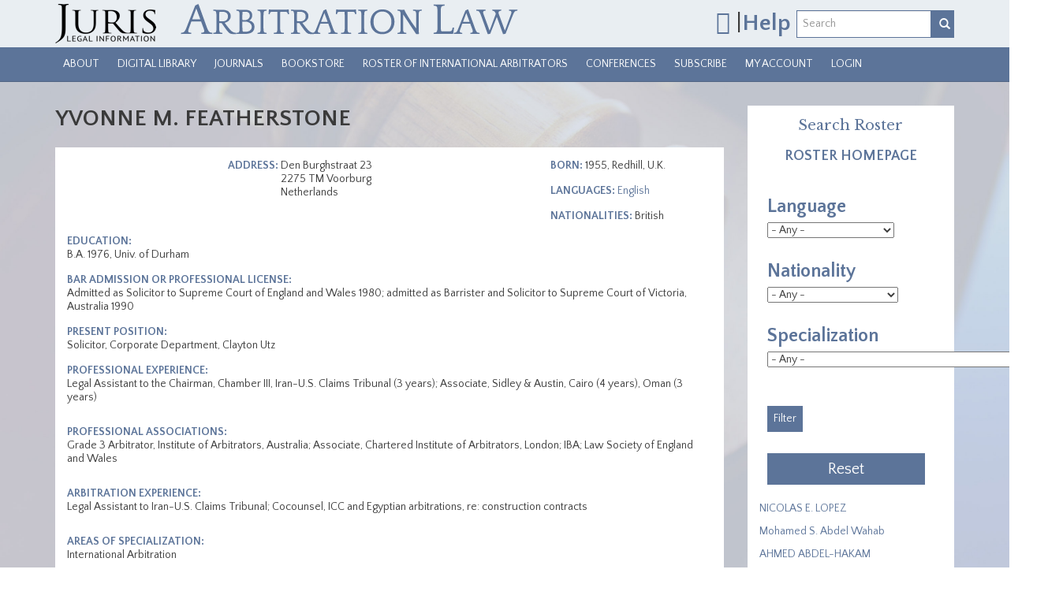

--- FILE ---
content_type: text/html; charset=utf-8
request_url: https://arbitrationlaw.com/profile/yvonne-m-featherstone
body_size: 25398
content:
<!DOCTYPE html PUBLIC "-//W3C//DTD XHTML+RDFa 1.0//EN"
  "http://www.w3.org/MarkUp/DTD/xhtml-rdfa-1.dtd">
<html lang="en" dir="ltr"
  xmlns:content="http://purl.org/rss/1.0/modules/content/"
  xmlns:dc="http://purl.org/dc/terms/"
  xmlns:foaf="http://xmlns.com/foaf/0.1/"
  xmlns:og="http://ogp.me/ns#"
  xmlns:rdfs="http://www.w3.org/2000/01/rdf-schema#"
  xmlns:sioc="http://rdfs.org/sioc/ns#"
  xmlns:sioct="http://rdfs.org/sioc/types#"
  xmlns:skos="http://www.w3.org/2004/02/skos/core#"
  xmlns:xsd="http://www.w3.org/2001/XMLSchema#">
<head profile="http://www.w3.org/1999/xhtml/vocab">
  <script>
    dataLayer = [{
      'uid': 0,
      'username': ''
    }];
  </script>
  <!-- Google Tag Manager -->
  <script>(function(w,d,s,l,i){w[l]=w[l]||[];w[l].push({'gtm.start':
      new Date().getTime(),event:'gtm.js'});var f=d.getElementsByTagName(s)[0],
      j=d.createElement(s),dl=l!='dataLayer'?'&l='+l:'';j.async=true;j.src=
      'https://www.googletagmanager.com/gtm.js?id='+i+dl;f.parentNode.insertBefore(j,f);
    })(window,document,'script','dataLayer','GTM-5F9PT2N');</script>
  <!-- End Google Tag Manager -->
  <meta charset="utf-8"><script type="text/javascript">(window.NREUM||(NREUM={})).init={ajax:{deny_list:["bam.nr-data.net"]},feature_flags:["soft_nav"]};(window.NREUM||(NREUM={})).loader_config={licenseKey:"078e48f939",applicationID:"59567168",browserID:"59570726"};;/*! For license information please see nr-loader-rum-1.308.0.min.js.LICENSE.txt */
(()=>{var e,t,r={163:(e,t,r)=>{"use strict";r.d(t,{j:()=>E});var n=r(384),i=r(1741);var a=r(2555);r(860).K7.genericEvents;const s="experimental.resources",o="register",c=e=>{if(!e||"string"!=typeof e)return!1;try{document.createDocumentFragment().querySelector(e)}catch{return!1}return!0};var d=r(2614),u=r(944),l=r(8122);const f="[data-nr-mask]",g=e=>(0,l.a)(e,(()=>{const e={feature_flags:[],experimental:{allow_registered_children:!1,resources:!1},mask_selector:"*",block_selector:"[data-nr-block]",mask_input_options:{color:!1,date:!1,"datetime-local":!1,email:!1,month:!1,number:!1,range:!1,search:!1,tel:!1,text:!1,time:!1,url:!1,week:!1,textarea:!1,select:!1,password:!0}};return{ajax:{deny_list:void 0,block_internal:!0,enabled:!0,autoStart:!0},api:{get allow_registered_children(){return e.feature_flags.includes(o)||e.experimental.allow_registered_children},set allow_registered_children(t){e.experimental.allow_registered_children=t},duplicate_registered_data:!1},browser_consent_mode:{enabled:!1},distributed_tracing:{enabled:void 0,exclude_newrelic_header:void 0,cors_use_newrelic_header:void 0,cors_use_tracecontext_headers:void 0,allowed_origins:void 0},get feature_flags(){return e.feature_flags},set feature_flags(t){e.feature_flags=t},generic_events:{enabled:!0,autoStart:!0},harvest:{interval:30},jserrors:{enabled:!0,autoStart:!0},logging:{enabled:!0,autoStart:!0},metrics:{enabled:!0,autoStart:!0},obfuscate:void 0,page_action:{enabled:!0},page_view_event:{enabled:!0,autoStart:!0},page_view_timing:{enabled:!0,autoStart:!0},performance:{capture_marks:!1,capture_measures:!1,capture_detail:!0,resources:{get enabled(){return e.feature_flags.includes(s)||e.experimental.resources},set enabled(t){e.experimental.resources=t},asset_types:[],first_party_domains:[],ignore_newrelic:!0}},privacy:{cookies_enabled:!0},proxy:{assets:void 0,beacon:void 0},session:{expiresMs:d.wk,inactiveMs:d.BB},session_replay:{autoStart:!0,enabled:!1,preload:!1,sampling_rate:10,error_sampling_rate:100,collect_fonts:!1,inline_images:!1,fix_stylesheets:!0,mask_all_inputs:!0,get mask_text_selector(){return e.mask_selector},set mask_text_selector(t){c(t)?e.mask_selector="".concat(t,",").concat(f):""===t||null===t?e.mask_selector=f:(0,u.R)(5,t)},get block_class(){return"nr-block"},get ignore_class(){return"nr-ignore"},get mask_text_class(){return"nr-mask"},get block_selector(){return e.block_selector},set block_selector(t){c(t)?e.block_selector+=",".concat(t):""!==t&&(0,u.R)(6,t)},get mask_input_options(){return e.mask_input_options},set mask_input_options(t){t&&"object"==typeof t?e.mask_input_options={...t,password:!0}:(0,u.R)(7,t)}},session_trace:{enabled:!0,autoStart:!0},soft_navigations:{enabled:!0,autoStart:!0},spa:{enabled:!0,autoStart:!0},ssl:void 0,user_actions:{enabled:!0,elementAttributes:["id","className","tagName","type"]}}})());var p=r(6154),m=r(9324);let h=0;const v={buildEnv:m.F3,distMethod:m.Xs,version:m.xv,originTime:p.WN},b={consented:!1},y={appMetadata:{},get consented(){return this.session?.state?.consent||b.consented},set consented(e){b.consented=e},customTransaction:void 0,denyList:void 0,disabled:!1,harvester:void 0,isolatedBacklog:!1,isRecording:!1,loaderType:void 0,maxBytes:3e4,obfuscator:void 0,onerror:void 0,ptid:void 0,releaseIds:{},session:void 0,timeKeeper:void 0,registeredEntities:[],jsAttributesMetadata:{bytes:0},get harvestCount(){return++h}},_=e=>{const t=(0,l.a)(e,y),r=Object.keys(v).reduce((e,t)=>(e[t]={value:v[t],writable:!1,configurable:!0,enumerable:!0},e),{});return Object.defineProperties(t,r)};var w=r(5701);const x=e=>{const t=e.startsWith("http");e+="/",r.p=t?e:"https://"+e};var R=r(7836),k=r(3241);const A={accountID:void 0,trustKey:void 0,agentID:void 0,licenseKey:void 0,applicationID:void 0,xpid:void 0},S=e=>(0,l.a)(e,A),T=new Set;function E(e,t={},r,s){let{init:o,info:c,loader_config:d,runtime:u={},exposed:l=!0}=t;if(!c){const e=(0,n.pV)();o=e.init,c=e.info,d=e.loader_config}e.init=g(o||{}),e.loader_config=S(d||{}),c.jsAttributes??={},p.bv&&(c.jsAttributes.isWorker=!0),e.info=(0,a.D)(c);const f=e.init,m=[c.beacon,c.errorBeacon];T.has(e.agentIdentifier)||(f.proxy.assets&&(x(f.proxy.assets),m.push(f.proxy.assets)),f.proxy.beacon&&m.push(f.proxy.beacon),e.beacons=[...m],function(e){const t=(0,n.pV)();Object.getOwnPropertyNames(i.W.prototype).forEach(r=>{const n=i.W.prototype[r];if("function"!=typeof n||"constructor"===n)return;let a=t[r];e[r]&&!1!==e.exposed&&"micro-agent"!==e.runtime?.loaderType&&(t[r]=(...t)=>{const n=e[r](...t);return a?a(...t):n})})}(e),(0,n.US)("activatedFeatures",w.B)),u.denyList=[...f.ajax.deny_list||[],...f.ajax.block_internal?m:[]],u.ptid=e.agentIdentifier,u.loaderType=r,e.runtime=_(u),T.has(e.agentIdentifier)||(e.ee=R.ee.get(e.agentIdentifier),e.exposed=l,(0,k.W)({agentIdentifier:e.agentIdentifier,drained:!!w.B?.[e.agentIdentifier],type:"lifecycle",name:"initialize",feature:void 0,data:e.config})),T.add(e.agentIdentifier)}},384:(e,t,r)=>{"use strict";r.d(t,{NT:()=>s,US:()=>u,Zm:()=>o,bQ:()=>d,dV:()=>c,pV:()=>l});var n=r(6154),i=r(1863),a=r(1910);const s={beacon:"bam.nr-data.net",errorBeacon:"bam.nr-data.net"};function o(){return n.gm.NREUM||(n.gm.NREUM={}),void 0===n.gm.newrelic&&(n.gm.newrelic=n.gm.NREUM),n.gm.NREUM}function c(){let e=o();return e.o||(e.o={ST:n.gm.setTimeout,SI:n.gm.setImmediate||n.gm.setInterval,CT:n.gm.clearTimeout,XHR:n.gm.XMLHttpRequest,REQ:n.gm.Request,EV:n.gm.Event,PR:n.gm.Promise,MO:n.gm.MutationObserver,FETCH:n.gm.fetch,WS:n.gm.WebSocket},(0,a.i)(...Object.values(e.o))),e}function d(e,t){let r=o();r.initializedAgents??={},t.initializedAt={ms:(0,i.t)(),date:new Date},r.initializedAgents[e]=t}function u(e,t){o()[e]=t}function l(){return function(){let e=o();const t=e.info||{};e.info={beacon:s.beacon,errorBeacon:s.errorBeacon,...t}}(),function(){let e=o();const t=e.init||{};e.init={...t}}(),c(),function(){let e=o();const t=e.loader_config||{};e.loader_config={...t}}(),o()}},782:(e,t,r)=>{"use strict";r.d(t,{T:()=>n});const n=r(860).K7.pageViewTiming},860:(e,t,r)=>{"use strict";r.d(t,{$J:()=>u,K7:()=>c,P3:()=>d,XX:()=>i,Yy:()=>o,df:()=>a,qY:()=>n,v4:()=>s});const n="events",i="jserrors",a="browser/blobs",s="rum",o="browser/logs",c={ajax:"ajax",genericEvents:"generic_events",jserrors:i,logging:"logging",metrics:"metrics",pageAction:"page_action",pageViewEvent:"page_view_event",pageViewTiming:"page_view_timing",sessionReplay:"session_replay",sessionTrace:"session_trace",softNav:"soft_navigations",spa:"spa"},d={[c.pageViewEvent]:1,[c.pageViewTiming]:2,[c.metrics]:3,[c.jserrors]:4,[c.spa]:5,[c.ajax]:6,[c.sessionTrace]:7,[c.softNav]:8,[c.sessionReplay]:9,[c.logging]:10,[c.genericEvents]:11},u={[c.pageViewEvent]:s,[c.pageViewTiming]:n,[c.ajax]:n,[c.spa]:n,[c.softNav]:n,[c.metrics]:i,[c.jserrors]:i,[c.sessionTrace]:a,[c.sessionReplay]:a,[c.logging]:o,[c.genericEvents]:"ins"}},944:(e,t,r)=>{"use strict";r.d(t,{R:()=>i});var n=r(3241);function i(e,t){"function"==typeof console.debug&&(console.debug("New Relic Warning: https://github.com/newrelic/newrelic-browser-agent/blob/main/docs/warning-codes.md#".concat(e),t),(0,n.W)({agentIdentifier:null,drained:null,type:"data",name:"warn",feature:"warn",data:{code:e,secondary:t}}))}},1687:(e,t,r)=>{"use strict";r.d(t,{Ak:()=>d,Ze:()=>f,x3:()=>u});var n=r(3241),i=r(7836),a=r(3606),s=r(860),o=r(2646);const c={};function d(e,t){const r={staged:!1,priority:s.P3[t]||0};l(e),c[e].get(t)||c[e].set(t,r)}function u(e,t){e&&c[e]&&(c[e].get(t)&&c[e].delete(t),p(e,t,!1),c[e].size&&g(e))}function l(e){if(!e)throw new Error("agentIdentifier required");c[e]||(c[e]=new Map)}function f(e="",t="feature",r=!1){if(l(e),!e||!c[e].get(t)||r)return p(e,t);c[e].get(t).staged=!0,g(e)}function g(e){const t=Array.from(c[e]);t.every(([e,t])=>t.staged)&&(t.sort((e,t)=>e[1].priority-t[1].priority),t.forEach(([t])=>{c[e].delete(t),p(e,t)}))}function p(e,t,r=!0){const s=e?i.ee.get(e):i.ee,c=a.i.handlers;if(!s.aborted&&s.backlog&&c){if((0,n.W)({agentIdentifier:e,type:"lifecycle",name:"drain",feature:t}),r){const e=s.backlog[t],r=c[t];if(r){for(let t=0;e&&t<e.length;++t)m(e[t],r);Object.entries(r).forEach(([e,t])=>{Object.values(t||{}).forEach(t=>{t[0]?.on&&t[0]?.context()instanceof o.y&&t[0].on(e,t[1])})})}}s.isolatedBacklog||delete c[t],s.backlog[t]=null,s.emit("drain-"+t,[])}}function m(e,t){var r=e[1];Object.values(t[r]||{}).forEach(t=>{var r=e[0];if(t[0]===r){var n=t[1],i=e[3],a=e[2];n.apply(i,a)}})}},1738:(e,t,r)=>{"use strict";r.d(t,{U:()=>g,Y:()=>f});var n=r(3241),i=r(9908),a=r(1863),s=r(944),o=r(5701),c=r(3969),d=r(8362),u=r(860),l=r(4261);function f(e,t,r,a){const f=a||r;!f||f[e]&&f[e]!==d.d.prototype[e]||(f[e]=function(){(0,i.p)(c.xV,["API/"+e+"/called"],void 0,u.K7.metrics,r.ee),(0,n.W)({agentIdentifier:r.agentIdentifier,drained:!!o.B?.[r.agentIdentifier],type:"data",name:"api",feature:l.Pl+e,data:{}});try{return t.apply(this,arguments)}catch(e){(0,s.R)(23,e)}})}function g(e,t,r,n,s){const o=e.info;null===r?delete o.jsAttributes[t]:o.jsAttributes[t]=r,(s||null===r)&&(0,i.p)(l.Pl+n,[(0,a.t)(),t,r],void 0,"session",e.ee)}},1741:(e,t,r)=>{"use strict";r.d(t,{W:()=>a});var n=r(944),i=r(4261);class a{#e(e,...t){if(this[e]!==a.prototype[e])return this[e](...t);(0,n.R)(35,e)}addPageAction(e,t){return this.#e(i.hG,e,t)}register(e){return this.#e(i.eY,e)}recordCustomEvent(e,t){return this.#e(i.fF,e,t)}setPageViewName(e,t){return this.#e(i.Fw,e,t)}setCustomAttribute(e,t,r){return this.#e(i.cD,e,t,r)}noticeError(e,t){return this.#e(i.o5,e,t)}setUserId(e,t=!1){return this.#e(i.Dl,e,t)}setApplicationVersion(e){return this.#e(i.nb,e)}setErrorHandler(e){return this.#e(i.bt,e)}addRelease(e,t){return this.#e(i.k6,e,t)}log(e,t){return this.#e(i.$9,e,t)}start(){return this.#e(i.d3)}finished(e){return this.#e(i.BL,e)}recordReplay(){return this.#e(i.CH)}pauseReplay(){return this.#e(i.Tb)}addToTrace(e){return this.#e(i.U2,e)}setCurrentRouteName(e){return this.#e(i.PA,e)}interaction(e){return this.#e(i.dT,e)}wrapLogger(e,t,r){return this.#e(i.Wb,e,t,r)}measure(e,t){return this.#e(i.V1,e,t)}consent(e){return this.#e(i.Pv,e)}}},1863:(e,t,r)=>{"use strict";function n(){return Math.floor(performance.now())}r.d(t,{t:()=>n})},1910:(e,t,r)=>{"use strict";r.d(t,{i:()=>a});var n=r(944);const i=new Map;function a(...e){return e.every(e=>{if(i.has(e))return i.get(e);const t="function"==typeof e?e.toString():"",r=t.includes("[native code]"),a=t.includes("nrWrapper");return r||a||(0,n.R)(64,e?.name||t),i.set(e,r),r})}},2555:(e,t,r)=>{"use strict";r.d(t,{D:()=>o,f:()=>s});var n=r(384),i=r(8122);const a={beacon:n.NT.beacon,errorBeacon:n.NT.errorBeacon,licenseKey:void 0,applicationID:void 0,sa:void 0,queueTime:void 0,applicationTime:void 0,ttGuid:void 0,user:void 0,account:void 0,product:void 0,extra:void 0,jsAttributes:{},userAttributes:void 0,atts:void 0,transactionName:void 0,tNamePlain:void 0};function s(e){try{return!!e.licenseKey&&!!e.errorBeacon&&!!e.applicationID}catch(e){return!1}}const o=e=>(0,i.a)(e,a)},2614:(e,t,r)=>{"use strict";r.d(t,{BB:()=>s,H3:()=>n,g:()=>d,iL:()=>c,tS:()=>o,uh:()=>i,wk:()=>a});const n="NRBA",i="SESSION",a=144e5,s=18e5,o={STARTED:"session-started",PAUSE:"session-pause",RESET:"session-reset",RESUME:"session-resume",UPDATE:"session-update"},c={SAME_TAB:"same-tab",CROSS_TAB:"cross-tab"},d={OFF:0,FULL:1,ERROR:2}},2646:(e,t,r)=>{"use strict";r.d(t,{y:()=>n});class n{constructor(e){this.contextId=e}}},2843:(e,t,r)=>{"use strict";r.d(t,{G:()=>a,u:()=>i});var n=r(3878);function i(e,t=!1,r,i){(0,n.DD)("visibilitychange",function(){if(t)return void("hidden"===document.visibilityState&&e());e(document.visibilityState)},r,i)}function a(e,t,r){(0,n.sp)("pagehide",e,t,r)}},3241:(e,t,r)=>{"use strict";r.d(t,{W:()=>a});var n=r(6154);const i="newrelic";function a(e={}){try{n.gm.dispatchEvent(new CustomEvent(i,{detail:e}))}catch(e){}}},3606:(e,t,r)=>{"use strict";r.d(t,{i:()=>a});var n=r(9908);a.on=s;var i=a.handlers={};function a(e,t,r,a){s(a||n.d,i,e,t,r)}function s(e,t,r,i,a){a||(a="feature"),e||(e=n.d);var s=t[a]=t[a]||{};(s[r]=s[r]||[]).push([e,i])}},3878:(e,t,r)=>{"use strict";function n(e,t){return{capture:e,passive:!1,signal:t}}function i(e,t,r=!1,i){window.addEventListener(e,t,n(r,i))}function a(e,t,r=!1,i){document.addEventListener(e,t,n(r,i))}r.d(t,{DD:()=>a,jT:()=>n,sp:()=>i})},3969:(e,t,r)=>{"use strict";r.d(t,{TZ:()=>n,XG:()=>o,rs:()=>i,xV:()=>s,z_:()=>a});const n=r(860).K7.metrics,i="sm",a="cm",s="storeSupportabilityMetrics",o="storeEventMetrics"},4234:(e,t,r)=>{"use strict";r.d(t,{W:()=>a});var n=r(7836),i=r(1687);class a{constructor(e,t){this.agentIdentifier=e,this.ee=n.ee.get(e),this.featureName=t,this.blocked=!1}deregisterDrain(){(0,i.x3)(this.agentIdentifier,this.featureName)}}},4261:(e,t,r)=>{"use strict";r.d(t,{$9:()=>d,BL:()=>o,CH:()=>g,Dl:()=>_,Fw:()=>y,PA:()=>h,Pl:()=>n,Pv:()=>k,Tb:()=>l,U2:()=>a,V1:()=>R,Wb:()=>x,bt:()=>b,cD:()=>v,d3:()=>w,dT:()=>c,eY:()=>p,fF:()=>f,hG:()=>i,k6:()=>s,nb:()=>m,o5:()=>u});const n="api-",i="addPageAction",a="addToTrace",s="addRelease",o="finished",c="interaction",d="log",u="noticeError",l="pauseReplay",f="recordCustomEvent",g="recordReplay",p="register",m="setApplicationVersion",h="setCurrentRouteName",v="setCustomAttribute",b="setErrorHandler",y="setPageViewName",_="setUserId",w="start",x="wrapLogger",R="measure",k="consent"},5289:(e,t,r)=>{"use strict";r.d(t,{GG:()=>s,Qr:()=>c,sB:()=>o});var n=r(3878),i=r(6389);function a(){return"undefined"==typeof document||"complete"===document.readyState}function s(e,t){if(a())return e();const r=(0,i.J)(e),s=setInterval(()=>{a()&&(clearInterval(s),r())},500);(0,n.sp)("load",r,t)}function o(e){if(a())return e();(0,n.DD)("DOMContentLoaded",e)}function c(e){if(a())return e();(0,n.sp)("popstate",e)}},5607:(e,t,r)=>{"use strict";r.d(t,{W:()=>n});const n=(0,r(9566).bz)()},5701:(e,t,r)=>{"use strict";r.d(t,{B:()=>a,t:()=>s});var n=r(3241);const i=new Set,a={};function s(e,t){const r=t.agentIdentifier;a[r]??={},e&&"object"==typeof e&&(i.has(r)||(t.ee.emit("rumresp",[e]),a[r]=e,i.add(r),(0,n.W)({agentIdentifier:r,loaded:!0,drained:!0,type:"lifecycle",name:"load",feature:void 0,data:e})))}},6154:(e,t,r)=>{"use strict";r.d(t,{OF:()=>c,RI:()=>i,WN:()=>u,bv:()=>a,eN:()=>l,gm:()=>s,mw:()=>o,sb:()=>d});var n=r(1863);const i="undefined"!=typeof window&&!!window.document,a="undefined"!=typeof WorkerGlobalScope&&("undefined"!=typeof self&&self instanceof WorkerGlobalScope&&self.navigator instanceof WorkerNavigator||"undefined"!=typeof globalThis&&globalThis instanceof WorkerGlobalScope&&globalThis.navigator instanceof WorkerNavigator),s=i?window:"undefined"!=typeof WorkerGlobalScope&&("undefined"!=typeof self&&self instanceof WorkerGlobalScope&&self||"undefined"!=typeof globalThis&&globalThis instanceof WorkerGlobalScope&&globalThis),o=Boolean("hidden"===s?.document?.visibilityState),c=/iPad|iPhone|iPod/.test(s.navigator?.userAgent),d=c&&"undefined"==typeof SharedWorker,u=((()=>{const e=s.navigator?.userAgent?.match(/Firefox[/\s](\d+\.\d+)/);Array.isArray(e)&&e.length>=2&&e[1]})(),Date.now()-(0,n.t)()),l=()=>"undefined"!=typeof PerformanceNavigationTiming&&s?.performance?.getEntriesByType("navigation")?.[0]?.responseStart},6389:(e,t,r)=>{"use strict";function n(e,t=500,r={}){const n=r?.leading||!1;let i;return(...r)=>{n&&void 0===i&&(e.apply(this,r),i=setTimeout(()=>{i=clearTimeout(i)},t)),n||(clearTimeout(i),i=setTimeout(()=>{e.apply(this,r)},t))}}function i(e){let t=!1;return(...r)=>{t||(t=!0,e.apply(this,r))}}r.d(t,{J:()=>i,s:()=>n})},6630:(e,t,r)=>{"use strict";r.d(t,{T:()=>n});const n=r(860).K7.pageViewEvent},7699:(e,t,r)=>{"use strict";r.d(t,{It:()=>a,KC:()=>o,No:()=>i,qh:()=>s});var n=r(860);const i=16e3,a=1e6,s="SESSION_ERROR",o={[n.K7.logging]:!0,[n.K7.genericEvents]:!1,[n.K7.jserrors]:!1,[n.K7.ajax]:!1}},7836:(e,t,r)=>{"use strict";r.d(t,{P:()=>o,ee:()=>c});var n=r(384),i=r(8990),a=r(2646),s=r(5607);const o="nr@context:".concat(s.W),c=function e(t,r){var n={},s={},u={},l=!1;try{l=16===r.length&&d.initializedAgents?.[r]?.runtime.isolatedBacklog}catch(e){}var f={on:p,addEventListener:p,removeEventListener:function(e,t){var r=n[e];if(!r)return;for(var i=0;i<r.length;i++)r[i]===t&&r.splice(i,1)},emit:function(e,r,n,i,a){!1!==a&&(a=!0);if(c.aborted&&!i)return;t&&a&&t.emit(e,r,n);var o=g(n);m(e).forEach(e=>{e.apply(o,r)});var d=v()[s[e]];d&&d.push([f,e,r,o]);return o},get:h,listeners:m,context:g,buffer:function(e,t){const r=v();if(t=t||"feature",f.aborted)return;Object.entries(e||{}).forEach(([e,n])=>{s[n]=t,t in r||(r[t]=[])})},abort:function(){f._aborted=!0,Object.keys(f.backlog).forEach(e=>{delete f.backlog[e]})},isBuffering:function(e){return!!v()[s[e]]},debugId:r,backlog:l?{}:t&&"object"==typeof t.backlog?t.backlog:{},isolatedBacklog:l};return Object.defineProperty(f,"aborted",{get:()=>{let e=f._aborted||!1;return e||(t&&(e=t.aborted),e)}}),f;function g(e){return e&&e instanceof a.y?e:e?(0,i.I)(e,o,()=>new a.y(o)):new a.y(o)}function p(e,t){n[e]=m(e).concat(t)}function m(e){return n[e]||[]}function h(t){return u[t]=u[t]||e(f,t)}function v(){return f.backlog}}(void 0,"globalEE"),d=(0,n.Zm)();d.ee||(d.ee=c)},8122:(e,t,r)=>{"use strict";r.d(t,{a:()=>i});var n=r(944);function i(e,t){try{if(!e||"object"!=typeof e)return(0,n.R)(3);if(!t||"object"!=typeof t)return(0,n.R)(4);const r=Object.create(Object.getPrototypeOf(t),Object.getOwnPropertyDescriptors(t)),a=0===Object.keys(r).length?e:r;for(let s in a)if(void 0!==e[s])try{if(null===e[s]){r[s]=null;continue}Array.isArray(e[s])&&Array.isArray(t[s])?r[s]=Array.from(new Set([...e[s],...t[s]])):"object"==typeof e[s]&&"object"==typeof t[s]?r[s]=i(e[s],t[s]):r[s]=e[s]}catch(e){r[s]||(0,n.R)(1,e)}return r}catch(e){(0,n.R)(2,e)}}},8362:(e,t,r)=>{"use strict";r.d(t,{d:()=>a});var n=r(9566),i=r(1741);class a extends i.W{agentIdentifier=(0,n.LA)(16)}},8374:(e,t,r)=>{r.nc=(()=>{try{return document?.currentScript?.nonce}catch(e){}return""})()},8990:(e,t,r)=>{"use strict";r.d(t,{I:()=>i});var n=Object.prototype.hasOwnProperty;function i(e,t,r){if(n.call(e,t))return e[t];var i=r();if(Object.defineProperty&&Object.keys)try{return Object.defineProperty(e,t,{value:i,writable:!0,enumerable:!1}),i}catch(e){}return e[t]=i,i}},9324:(e,t,r)=>{"use strict";r.d(t,{F3:()=>i,Xs:()=>a,xv:()=>n});const n="1.308.0",i="PROD",a="CDN"},9566:(e,t,r)=>{"use strict";r.d(t,{LA:()=>o,bz:()=>s});var n=r(6154);const i="xxxxxxxx-xxxx-4xxx-yxxx-xxxxxxxxxxxx";function a(e,t){return e?15&e[t]:16*Math.random()|0}function s(){const e=n.gm?.crypto||n.gm?.msCrypto;let t,r=0;return e&&e.getRandomValues&&(t=e.getRandomValues(new Uint8Array(30))),i.split("").map(e=>"x"===e?a(t,r++).toString(16):"y"===e?(3&a()|8).toString(16):e).join("")}function o(e){const t=n.gm?.crypto||n.gm?.msCrypto;let r,i=0;t&&t.getRandomValues&&(r=t.getRandomValues(new Uint8Array(e)));const s=[];for(var o=0;o<e;o++)s.push(a(r,i++).toString(16));return s.join("")}},9908:(e,t,r)=>{"use strict";r.d(t,{d:()=>n,p:()=>i});var n=r(7836).ee.get("handle");function i(e,t,r,i,a){a?(a.buffer([e],i),a.emit(e,t,r)):(n.buffer([e],i),n.emit(e,t,r))}}},n={};function i(e){var t=n[e];if(void 0!==t)return t.exports;var a=n[e]={exports:{}};return r[e](a,a.exports,i),a.exports}i.m=r,i.d=(e,t)=>{for(var r in t)i.o(t,r)&&!i.o(e,r)&&Object.defineProperty(e,r,{enumerable:!0,get:t[r]})},i.f={},i.e=e=>Promise.all(Object.keys(i.f).reduce((t,r)=>(i.f[r](e,t),t),[])),i.u=e=>"nr-rum-1.308.0.min.js",i.o=(e,t)=>Object.prototype.hasOwnProperty.call(e,t),e={},t="NRBA-1.308.0.PROD:",i.l=(r,n,a,s)=>{if(e[r])e[r].push(n);else{var o,c;if(void 0!==a)for(var d=document.getElementsByTagName("script"),u=0;u<d.length;u++){var l=d[u];if(l.getAttribute("src")==r||l.getAttribute("data-webpack")==t+a){o=l;break}}if(!o){c=!0;var f={296:"sha512-+MIMDsOcckGXa1EdWHqFNv7P+JUkd5kQwCBr3KE6uCvnsBNUrdSt4a/3/L4j4TxtnaMNjHpza2/erNQbpacJQA=="};(o=document.createElement("script")).charset="utf-8",i.nc&&o.setAttribute("nonce",i.nc),o.setAttribute("data-webpack",t+a),o.src=r,0!==o.src.indexOf(window.location.origin+"/")&&(o.crossOrigin="anonymous"),f[s]&&(o.integrity=f[s])}e[r]=[n];var g=(t,n)=>{o.onerror=o.onload=null,clearTimeout(p);var i=e[r];if(delete e[r],o.parentNode&&o.parentNode.removeChild(o),i&&i.forEach(e=>e(n)),t)return t(n)},p=setTimeout(g.bind(null,void 0,{type:"timeout",target:o}),12e4);o.onerror=g.bind(null,o.onerror),o.onload=g.bind(null,o.onload),c&&document.head.appendChild(o)}},i.r=e=>{"undefined"!=typeof Symbol&&Symbol.toStringTag&&Object.defineProperty(e,Symbol.toStringTag,{value:"Module"}),Object.defineProperty(e,"__esModule",{value:!0})},i.p="https://js-agent.newrelic.com/",(()=>{var e={374:0,840:0};i.f.j=(t,r)=>{var n=i.o(e,t)?e[t]:void 0;if(0!==n)if(n)r.push(n[2]);else{var a=new Promise((r,i)=>n=e[t]=[r,i]);r.push(n[2]=a);var s=i.p+i.u(t),o=new Error;i.l(s,r=>{if(i.o(e,t)&&(0!==(n=e[t])&&(e[t]=void 0),n)){var a=r&&("load"===r.type?"missing":r.type),s=r&&r.target&&r.target.src;o.message="Loading chunk "+t+" failed: ("+a+": "+s+")",o.name="ChunkLoadError",o.type=a,o.request=s,n[1](o)}},"chunk-"+t,t)}};var t=(t,r)=>{var n,a,[s,o,c]=r,d=0;if(s.some(t=>0!==e[t])){for(n in o)i.o(o,n)&&(i.m[n]=o[n]);if(c)c(i)}for(t&&t(r);d<s.length;d++)a=s[d],i.o(e,a)&&e[a]&&e[a][0](),e[a]=0},r=self["webpackChunk:NRBA-1.308.0.PROD"]=self["webpackChunk:NRBA-1.308.0.PROD"]||[];r.forEach(t.bind(null,0)),r.push=t.bind(null,r.push.bind(r))})(),(()=>{"use strict";i(8374);var e=i(8362),t=i(860);const r=Object.values(t.K7);var n=i(163);var a=i(9908),s=i(1863),o=i(4261),c=i(1738);var d=i(1687),u=i(4234),l=i(5289),f=i(6154),g=i(944),p=i(384);const m=e=>f.RI&&!0===e?.privacy.cookies_enabled;function h(e){return!!(0,p.dV)().o.MO&&m(e)&&!0===e?.session_trace.enabled}var v=i(6389),b=i(7699);class y extends u.W{constructor(e,t){super(e.agentIdentifier,t),this.agentRef=e,this.abortHandler=void 0,this.featAggregate=void 0,this.loadedSuccessfully=void 0,this.onAggregateImported=new Promise(e=>{this.loadedSuccessfully=e}),this.deferred=Promise.resolve(),!1===e.init[this.featureName].autoStart?this.deferred=new Promise((t,r)=>{this.ee.on("manual-start-all",(0,v.J)(()=>{(0,d.Ak)(e.agentIdentifier,this.featureName),t()}))}):(0,d.Ak)(e.agentIdentifier,t)}importAggregator(e,t,r={}){if(this.featAggregate)return;const n=async()=>{let n;await this.deferred;try{if(m(e.init)){const{setupAgentSession:t}=await i.e(296).then(i.bind(i,3305));n=t(e)}}catch(e){(0,g.R)(20,e),this.ee.emit("internal-error",[e]),(0,a.p)(b.qh,[e],void 0,this.featureName,this.ee)}try{if(!this.#t(this.featureName,n,e.init))return(0,d.Ze)(this.agentIdentifier,this.featureName),void this.loadedSuccessfully(!1);const{Aggregate:i}=await t();this.featAggregate=new i(e,r),e.runtime.harvester.initializedAggregates.push(this.featAggregate),this.loadedSuccessfully(!0)}catch(e){(0,g.R)(34,e),this.abortHandler?.(),(0,d.Ze)(this.agentIdentifier,this.featureName,!0),this.loadedSuccessfully(!1),this.ee&&this.ee.abort()}};f.RI?(0,l.GG)(()=>n(),!0):n()}#t(e,r,n){if(this.blocked)return!1;switch(e){case t.K7.sessionReplay:return h(n)&&!!r;case t.K7.sessionTrace:return!!r;default:return!0}}}var _=i(6630),w=i(2614),x=i(3241);class R extends y{static featureName=_.T;constructor(e){var t;super(e,_.T),this.setupInspectionEvents(e.agentIdentifier),t=e,(0,c.Y)(o.Fw,function(e,r){"string"==typeof e&&("/"!==e.charAt(0)&&(e="/"+e),t.runtime.customTransaction=(r||"http://custom.transaction")+e,(0,a.p)(o.Pl+o.Fw,[(0,s.t)()],void 0,void 0,t.ee))},t),this.importAggregator(e,()=>i.e(296).then(i.bind(i,3943)))}setupInspectionEvents(e){const t=(t,r)=>{t&&(0,x.W)({agentIdentifier:e,timeStamp:t.timeStamp,loaded:"complete"===t.target.readyState,type:"window",name:r,data:t.target.location+""})};(0,l.sB)(e=>{t(e,"DOMContentLoaded")}),(0,l.GG)(e=>{t(e,"load")}),(0,l.Qr)(e=>{t(e,"navigate")}),this.ee.on(w.tS.UPDATE,(t,r)=>{(0,x.W)({agentIdentifier:e,type:"lifecycle",name:"session",data:r})})}}class k extends e.d{constructor(e){var t;(super(),f.gm)?(this.features={},(0,p.bQ)(this.agentIdentifier,this),this.desiredFeatures=new Set(e.features||[]),this.desiredFeatures.add(R),(0,n.j)(this,e,e.loaderType||"agent"),t=this,(0,c.Y)(o.cD,function(e,r,n=!1){if("string"==typeof e){if(["string","number","boolean"].includes(typeof r)||null===r)return(0,c.U)(t,e,r,o.cD,n);(0,g.R)(40,typeof r)}else(0,g.R)(39,typeof e)},t),function(e){(0,c.Y)(o.Dl,function(t,r=!1){if("string"!=typeof t&&null!==t)return void(0,g.R)(41,typeof t);const n=e.info.jsAttributes["enduser.id"];r&&null!=n&&n!==t?(0,a.p)(o.Pl+"setUserIdAndResetSession",[t],void 0,"session",e.ee):(0,c.U)(e,"enduser.id",t,o.Dl,!0)},e)}(this),function(e){(0,c.Y)(o.nb,function(t){if("string"==typeof t||null===t)return(0,c.U)(e,"application.version",t,o.nb,!1);(0,g.R)(42,typeof t)},e)}(this),function(e){(0,c.Y)(o.d3,function(){e.ee.emit("manual-start-all")},e)}(this),function(e){(0,c.Y)(o.Pv,function(t=!0){if("boolean"==typeof t){if((0,a.p)(o.Pl+o.Pv,[t],void 0,"session",e.ee),e.runtime.consented=t,t){const t=e.features.page_view_event;t.onAggregateImported.then(e=>{const r=t.featAggregate;e&&!r.sentRum&&r.sendRum()})}}else(0,g.R)(65,typeof t)},e)}(this),this.run()):(0,g.R)(21)}get config(){return{info:this.info,init:this.init,loader_config:this.loader_config,runtime:this.runtime}}get api(){return this}run(){try{const e=function(e){const t={};return r.forEach(r=>{t[r]=!!e[r]?.enabled}),t}(this.init),n=[...this.desiredFeatures];n.sort((e,r)=>t.P3[e.featureName]-t.P3[r.featureName]),n.forEach(r=>{if(!e[r.featureName]&&r.featureName!==t.K7.pageViewEvent)return;if(r.featureName===t.K7.spa)return void(0,g.R)(67);const n=function(e){switch(e){case t.K7.ajax:return[t.K7.jserrors];case t.K7.sessionTrace:return[t.K7.ajax,t.K7.pageViewEvent];case t.K7.sessionReplay:return[t.K7.sessionTrace];case t.K7.pageViewTiming:return[t.K7.pageViewEvent];default:return[]}}(r.featureName).filter(e=>!(e in this.features));n.length>0&&(0,g.R)(36,{targetFeature:r.featureName,missingDependencies:n}),this.features[r.featureName]=new r(this)})}catch(e){(0,g.R)(22,e);for(const e in this.features)this.features[e].abortHandler?.();const t=(0,p.Zm)();delete t.initializedAgents[this.agentIdentifier]?.features,delete this.sharedAggregator;return t.ee.get(this.agentIdentifier).abort(),!1}}}var A=i(2843),S=i(782);class T extends y{static featureName=S.T;constructor(e){super(e,S.T),f.RI&&((0,A.u)(()=>(0,a.p)("docHidden",[(0,s.t)()],void 0,S.T,this.ee),!0),(0,A.G)(()=>(0,a.p)("winPagehide",[(0,s.t)()],void 0,S.T,this.ee)),this.importAggregator(e,()=>i.e(296).then(i.bind(i,2117))))}}var E=i(3969);class I extends y{static featureName=E.TZ;constructor(e){super(e,E.TZ),f.RI&&document.addEventListener("securitypolicyviolation",e=>{(0,a.p)(E.xV,["Generic/CSPViolation/Detected"],void 0,this.featureName,this.ee)}),this.importAggregator(e,()=>i.e(296).then(i.bind(i,9623)))}}new k({features:[R,T,I],loaderType:"lite"})})()})();</script>
  <meta name="viewport" content="width=device-width, initial-scale=1.0, maximum-scale=1.0, user-scalable=no">
  <meta http-equiv="Content-Type" content="text/html; charset=utf-8" />
<link rel="alternate" type="application/rss+xml" title="ArbitrationLaw.com Blog" href="https://arbitrationlaw.com/blog/feed" />
<link rel="shortcut icon" href="https://arbitrationlaw.com/sites/all/themes/custom/bootsass/favicon.ico" type="image/vnd.microsoft.icon" />
<meta name="generator" content="Drupal 7 (https://www.drupal.org)" />
<link rel="canonical" href="https://arbitrationlaw.com/profile/yvonne-m-featherstone" />
<link rel="shortlink" href="https://arbitrationlaw.com/node/40619" />
  <title>Yvonne M. Featherstone | ArbitrationLaw.com</title>
  <link type="text/css" rel="stylesheet" href="https://arbitrationlaw.com/sites/default/files/css/css_lQaZfjVpwP_oGNqdtWCSpJT1EMqXdMiU84ekLLxQnc4.css" media="all" />
<link type="text/css" rel="stylesheet" href="https://arbitrationlaw.com/sites/default/files/css/css_t3UUK2TYpHBDkyqFCFIYC9Qo1CQ8KLCfbDBSrjXKeCU.css" media="all" />
<link type="text/css" rel="stylesheet" href="https://arbitrationlaw.com/sites/default/files/css/css_Qk4InrSVRGxX6tZg2FlNT8We10zxwwDPf_SXu7VmbDY.css" media="all" />
<link type="text/css" rel="stylesheet" href="https://arbitrationlaw.com/sites/default/files/css/css_zQqXd-iPtb2S_eSy-G_62rI_2eW6E_qpaAZk2mDR-9E.css" media="all" />
<link type="text/css" rel="stylesheet" href="https://arbitrationlaw.com/sites/default/files/css/css_ytM9UaeNHEv7FMiES9wZu4JEg_DK2oFKfwzC1ht3yKA.css" media="all" />
  <!-- HTML5 element support for IE6-8 -->
  <!--[if lt IE 9]>
    <script src="//html5shiv.googlecode.com/svn/trunk/html5.js"></script>
  <![endif]-->
  <script src="//ajax.googleapis.com/ajax/libs/jquery/1.12.4/jquery.min.js"></script>
<script>window.jQuery || document.write("<script src='/sites/all/modules/contrib/jquery_update/replace/jquery/1.12/jquery.min.js'>\x3C/script>")</script>
<script src="https://arbitrationlaw.com/sites/default/files/js/js_GOikDsJOX04Aww72M-XK1hkq4qiL_1XgGsRdkL0XlDo.js"></script>
<script src="//ajax.googleapis.com/ajax/libs/jqueryui/1.10.2/jquery-ui.min.js"></script>
<script>window.jQuery.ui || document.write("<script src='/sites/all/modules/contrib/jquery_update/replace/ui/ui/minified/jquery-ui.min.js'>\x3C/script>")</script>
<script src="https://arbitrationlaw.com/sites/default/files/js/js_atYkJV64AiDOrBxN0l6Y3-gDhiLAY7dgbwFURjQThbE.js"></script>
<script src="https://arbitrationlaw.com/sites/default/files/js/js_ip-1WLmfqjpKuGSj5SRkkTXU-pFC_2BtWlTwbK7Lkxo.js"></script>
<script src="https://arbitrationlaw.com/sites/default/files/js/js_HdlRhMlpxWvJ2YkclatR-ROekqvI776AvB7rYi1HkA4.js"></script>
<script src="https://arbitrationlaw.com/sites/default/files/js/js_KpHxnBZXvl6zFaOc4ULO7bfGd06P-sFTWjO5eKUhrmc.js"></script>
<script src="https://arbitrationlaw.com/sites/default/files/js/js_Q1WhKK4S1CxR_0-kcDa8758YUi_XjAE-nTqiBNbB4RA.js"></script>
<script>jQuery.extend(Drupal.settings, {"basePath":"\/","pathPrefix":"","setHasJsCookie":0,"ajaxPageState":{"theme":"bootsass","theme_token":"_0Q-mWgNqHchQUBrdQ8qpd63IQ74VwsfGo8CKwOAtow","jquery_version":"1.12","jquery_version_token":"C4Pkuj86b_cHXOmVjAukXxAnnnh3tUKDZxbo2C97NC8","js":{"sites\/all\/themes\/custom\/bootsass\/js\/bootsass.js":1,"\/\/ajax.googleapis.com\/ajax\/libs\/jquery\/1.12.4\/jquery.min.js":1,"0":1,"misc\/jquery-extend-3.4.0.js":1,"misc\/jquery-html-prefilter-3.5.0-backport.js":1,"misc\/jquery.once.js":1,"misc\/drupal.js":1,"sites\/all\/modules\/contrib\/jquery_update\/js\/jquery_browser.js":1,"\/\/ajax.googleapis.com\/ajax\/libs\/jqueryui\/1.10.2\/jquery-ui.min.js":1,"1":1,"sites\/all\/modules\/contrib\/jquery_update\/replace\/ui\/external\/jquery.cookie.js":1,"sites\/all\/modules\/contrib\/jquery_update\/replace\/jquery.form\/4\/jquery.form.min.js":1,"sites\/all\/libraries\/chosen\/chosen.jquery.min.js":1,"misc\/form-single-submit.js":1,"misc\/ajax.js":1,"sites\/all\/modules\/contrib\/jquery_update\/js\/jquery_update.js":1,"sites\/all\/modules\/contrib\/entityreference\/js\/entityreference.js":1,"sites\/all\/modules\/contrib\/femail\/js\/femail.js":1,"sites\/all\/modules\/custom\/juris_solr_sort\/js\/js.cookie.js":1,"sites\/all\/modules\/custom\/juris_solr_sort\/js\/jurisSolrSort.js":1,"sites\/all\/modules\/contrib\/ubercart\/uc_file\/uc_file.js":1,"sites\/all\/modules\/custom\/juris_journals\/juris_journals.js":1,"sites\/all\/modules\/contrib\/views\/js\/base.js":1,"sites\/all\/themes\/custom\/bootsass\/js\/misc\/_progress.js":1,"sites\/all\/modules\/contrib\/views\/js\/ajax_view.js":1,"sites\/all\/modules\/contrib\/chosen\/chosen.js":1,"sites\/all\/themes\/custom\/bootsass\/js\/bootstrap\/affix.js":1,"sites\/all\/themes\/custom\/bootsass\/js\/bootstrap\/alert.js":1,"sites\/all\/themes\/custom\/bootsass\/js\/bootstrap\/button.js":1,"sites\/all\/themes\/custom\/bootsass\/js\/bootstrap\/carousel.js":1,"sites\/all\/themes\/custom\/bootsass\/js\/bootstrap\/collapse.js":1,"sites\/all\/themes\/custom\/bootsass\/js\/bootstrap\/dropdown.js":1,"sites\/all\/themes\/custom\/bootsass\/js\/bootstrap\/modal.js":1,"sites\/all\/themes\/custom\/bootsass\/js\/bootstrap\/tooltip.js":1,"sites\/all\/themes\/custom\/bootsass\/js\/bootstrap\/popover.js":1,"sites\/all\/themes\/custom\/bootsass\/js\/bootstrap\/scrollspy.js":1,"sites\/all\/themes\/custom\/bootsass\/js\/bootstrap\/tab.js":1,"sites\/all\/themes\/custom\/bootsass\/js\/bootstrap\/transition.js":1,"sites\/all\/themes\/custom\/bootsass\/js\/jscrollpane\/jquery.mousewheel.js":1,"sites\/all\/themes\/custom\/bootsass\/js\/jscrollpane\/mwheelIntent.js":1,"sites\/all\/themes\/custom\/bootsass\/js\/jscrollpane\/jquery.jscrollpane.min.js":1,"sites\/all\/themes\/custom\/bootsass\/js\/misc\/ajax.js":1,"sites\/all\/themes\/custom\/bootsass\/js\/modules\/views\/js\/ajax_view.js":1,"sites\/all\/themes\/custom\/bootsass\/js\/modernizr.js":1,"sites\/all\/themes\/custom\/bootsass\/js\/any_page.js":1,"sites\/all\/themes\/custom\/bootsass\/js\/project.js":1},"css":{"modules\/system\/system.base.css":1,"sites\/all\/libraries\/chosen\/chosen.css":1,"sites\/all\/modules\/contrib\/chosen\/css\/chosen-drupal.css":1,"misc\/ui\/jquery.ui.core.css":1,"misc\/ui\/jquery.ui.theme.css":1,"sites\/all\/modules\/contrib\/femail\/css\/femail.css":1,"modules\/field\/theme\/field.css":1,"sites\/all\/modules\/contrib\/ubercart\/uc_file\/uc_file.css":1,"sites\/all\/modules\/contrib\/ubercart\/uc_order\/uc_order.css":1,"sites\/all\/modules\/contrib\/ubercart\/uc_product\/uc_product.css":1,"sites\/all\/modules\/contrib\/ubercart\/uc_store\/uc_store.css":1,"sites\/all\/modules\/contrib\/views\/css\/views.css":1,"sites\/all\/modules\/contrib\/ckeditor\/css\/ckeditor.css":1,"sites\/all\/modules\/contrib\/ctools\/css\/ctools.css":1,"sites\/all\/modules\/contrib\/panels\/css\/panels.css":1,"sites\/all\/modules\/contrib\/ds\/layouts\/ds_3col_stacked_fluid\/ds_3col_stacked_fluid.css":1,"sites\/all\/themes\/custom\/bootsass\/js\/jscrollpane\/jquery.jscrollpane.css":1,"sites\/all\/themes\/custom\/bootsass\/stylesheets\/styles.css":1}},"multiselect":{"widths":"250"},"chosen":{"selector":"select#edit-field-author-nid, select#edit-field-journal-page-reference-nid,select#edit-field-jurisdictions-tid,select#edit-field-practice-areas-tid,select#edit-field-journal-tid,select#edit-field-jurisdictions,select#edit-field-practice-areas,select#edit-field-journal","minimum_single":10,"minimum_multiple":0,"minimum_width":0,"options":{"allow_single_deselect":false,"disable_search":false,"disable_search_threshold":0,"search_contains":false,"placeholder_text_multiple":"Enter or select option(s)","placeholder_text_single":"Enter or select an option","no_results_text":"No results match","inherit_select_classes":true}},"urlIsAjaxTrusted":{"\/":true,"\/views\/ajax":true,"\/profile\/yvonne-m-featherstone":true},"views":{"ajax_path":"\/views\/ajax","ajaxViews":{"views_dom_id:77e144dbc6b6f7467b1f9d5c814b21fa":{"view_name":"arbitrator_roster","view_display_id":"block_3","view_args":"","view_path":"node\/40619","view_base_path":null,"view_dom_id":"77e144dbc6b6f7467b1f9d5c814b21fa","pager_element":0}}},"better_exposed_filters":{"views":{"arbitrator_roster":{"displays":{"block_3":{"filters":{"field_languages_tid":{"required":false},"field_nationalities_tid":{"required":false},"field_specialization_tid":{"required":false}}}}},"author_publications":{"displays":{"block":{"filters":[]}}}}},"bootsass":{"anchorsFix":0,"anchorsSmoothScrolling":0,"popoverEnabled":0,"popoverOptions":{"animation":0,"html":0,"placement":"top","selector":"","trigger":"","title":"","content":"","delay":0,"container":""},"tooltipEnabled":0,"tooltipOptions":{"animation":0,"html":0,"placement":"top","selector":"","trigger":"","delay":0,"container":""}}});</script>
</head>
<body class="html not-front not-logged-in one-sidebar sidebar-second page-node page-node- page-node-40619 node-type-profile navbar-is-static-top section-profile yvonne-m-featherstone page-type- role-anonymous-user"  >
<!-- Google Tag Manager (noscript) -->
<noscript><iframe src="https://www.googletagmanager.com/ns.html?id=GTM-5F9PT2N"
                  height="0" width="0" style="display:none;visibility:hidden"></iframe></noscript>
<!-- End Google Tag Manager (noscript) -->
<div id="skip-link">
    <a href="#main-content" class="element-invisible element-focusable">Skip to main content</a>
  </div>
    <div class="header-outer">
  <header class="header">
          <div class="navbar-header">
        <div class="container">
    		      		  <a class="logo navbar-btn pull-left" href="/" title="Home">
    			  <img src="https://arbitrationlaw.com/sites/all/themes/custom/bootsass/logo.png" alt="Home" />
    		  </a>
    		  
    		  
            <div class="region region-header">
    <section id="block-block-13" class="block block-block clearfix">

      
  <h1><a href="/cart"><span class="fa fa-shopping-cart" style="font-size: 30px;"></span></a> |<a href="/frequently-asked-questions" target="_blank"><strong>Help</strong></a></h1>

</section> <!-- /.block -->
<section id="block-search-form" class="block block-search library-search-form clearfix">

      
  <form class="form-search content-search" action="/profile/yvonne-m-featherstone" method="post" id="search-block-form" accept-charset="UTF-8"><div><div>
      <h2 class="element-invisible">Search form</h2>
    <div class="input-group"><input title="Enter the terms you wish to search for." placeholder="Search" class="form-control form-text" type="text" id="edit-search-block-form--2" name="search_block_form" value="" size="15" maxlength="128" /><span class="input-group-btn"><button type="submit" class="btn btn-default"><i class="icon glyphicon glyphicon-search" aria-hidden="true"></i></button></span></div><button class="element-invisible btn btn-primary form-submit" id="edit-submit" name="op" value="Search" type="submit">Search</button>
<input type="hidden" name="form_build_id" value="form-mkLZZBtBmZTJgo5mF_PEMveq__BpjZpxK9cseKXTBls" />
<input type="hidden" name="form_id" value="search_block_form" />
<input class="edit-juris-login-nojs" type="hidden" name="nojs" value="1" />
</div>
</div></form>
</section> <!-- /.block -->
  </div>
        </div>
      </div>
      	<div id="navbar" role="banner" class="navbar navbar-static-top navbar-default">
  	  <div class="container container">
  		<div class="navbar-header">
  		    		    <!-- .btn-navbar is used as the toggle for collapsed navbar content -->
    		  <button type="button" class="navbar-toggle" data-toggle="collapse" data-target=".navbar-collapse">
    			<span class="sr-only">Toggle navigation</span>
    			<span class="icon-bar"></span>
    			<span class="icon-bar"></span>
    			<span class="icon-bar"></span>
    		  </button>
          		</div>

  		  		  <div class="navbar-collapse collapse">
  			<nav role="navigation">
  			    				<ul class="menu nav navbar-nav"><li class="first expanded dropdown"><a href="https://arbitrationlaw.com/content" title="" data-target="#" class="dropdown-toggle" data-toggle="dropdown">About</a><ul class="dropdown-menu"><li class="first last leaf"><a href="/content">About the Arbitration Law Database</a></li>
</ul></li>
<li class="expanded dropdown"><a href="https://arbitrationlaw.com/library" title="" data-target="#" class="dropdown-toggle" data-toggle="dropdown">Digital Library</a><ul class="dropdown-menu"><li class="first leaf"><a href="https://arbitrationlaw.com/library" title="">Search the Database</a></li>
<li class="last leaf"><a href="/how-search" title="">How To Search</a></li>
</ul></li>
<li class="expanded dropdown"><a href="https://arbitrationlaw.com/journals" title="" data-target="#" class="dropdown-toggle" data-toggle="dropdown">Journals</a><ul class="dropdown-menu"><li class="first leaf"><a href="/arbitration-journals">Arbitration Law Journals</a></li>
<li class="leaf"><a href="/all-journal-online-subscription-bundle">All Journal Online Access Bundle</a></li>
<li class="last leaf"><a href="https://arbitrationlaw.com/journal-subscription-pricing" title="">Journal Subscription Options and Pricing</a></li>
</ul></li>
<li class="expanded dropdown"><a href="https://arbitrationlaw.com/allbooks" title="" data-target="#" class="dropdown-toggle" data-toggle="dropdown">Bookstore</a><ul class="dropdown-menu"><li class="first leaf"><a href="https://arbitrationlaw.com/new-arrivals" title="">New Arrivals</a></li>
<li class="leaf"><a href="https://arbitrationlaw.com/allbooks" title="">All Publications</a></li>
<li class="last leaf"><a href="http://www.jurispub.com/" title="All non-arbitration JURIS publications">Juris Publishing Bookstore</a></li>
</ul></li>
<li class="expanded dropdown"><a href="https://arbitrationlaw.com/arbitrators" title="" data-target="#" class="dropdown-toggle" data-toggle="dropdown">Roster of International Arbitrators</a><ul class="dropdown-menu"><li class="first leaf"><a href="https://arbitrationlaw.com/arbitrators" title="">Search the Roster</a></li>
<li class="leaf"><a href="/full-roster" title="Listing of the Full Roster of International Arbitrators">Advanced Search | Full Directory</a></li>
<li class="last leaf"><a href="/enhancements/roster" title="Already on the roster? Enhance your listing here">Join the Roster | Enhance Your Profile</a></li>
</ul></li>
<li class="leaf"><a href="https://arbitrationlaw.com/juris-conferences" title="">Conferences</a></li>
<li class="leaf"><a href="https://arbitrationlaw.com/subscriptions" title="">Subscribe</a></li>
<li class="leaf"><a href="/user" title="">My Account</a></li>
<li class="last leaf"><a href="/user/login" title="">Login</a></li>
</ul>  			    			    			    			</nav>
  		  </div>
  		  	  </div>
  	</div>
      </header>
</div>

<div class="main-container">
  <div class="container">
    <header role="banner" id="page-header">
      
    </header> <!-- /#page-header -->

    
    <div class="row">

      <section class="col-md-9">
                        <a id="main-content"></a>
                          <h1 class="page-header">Yvonne M. Featherstone</h1>
                                                                            <div class="region region-content">
    <div  about="/profile/yvonne-m-featherstone" typeof="sioc:Item foaf:Document" class="ds-3col-stacked-fluid node node-profile view-mode-full group-two-sidebars group-sidebar-left group-sidebar-right clearfix">

  
  <div class="group-header">
      </div>

      <div class="group-left">
      <div class="field field-name-field-photo field-type-image field-label-hidden"><div class="field-items"><div class="field-item even"><img typeof="foaf:Image" src="https://arbitrationlaw.com/sites/default/files/styles/large/public/default_images/default_profile_photo_1.png?itok=q0SvPi9Z" alt="" /></div></div></div>    </div>
  
      <div class="group-middle">
      <div class="field field-name-field-contact field-type-text-long field-label-inline clearfix"><div class="field-label">Address:&nbsp;</div><div class="field-items"><div class="field-item even"><p>Den Burghstraat 23<br />
2275 TM Voorburg<br />
Netherlands</p>
</div></div></div>    </div>
  
      <div class="group-right">
      <div class="field field-name-field-birthplace field-type-text field-label-inline clearfix"><div class="field-label">Born:&nbsp;</div><div class="field-items"><div class="field-item even">1955, Redhill, U.K.</div></div></div><div class="field field-name-field-languages field-type-taxonomy-term-reference field-label-inline clearfix"><div class="field-label">Languages:&nbsp;</div><div class="field-items"><div class="field-item even"><a href="/language/english">English</a></div></div></div><div class="field field-name-field-nationalities field-type-taxonomy-term-reference field-label-inline clearfix"><div class="field-label">Nationalities:&nbsp;</div><div class="field-items"><div class="field-item even">British</div></div></div>    </div>
  
  <div class="group-footer">
    <div class="field field-name-body field-type-text-with-summary field-label-hidden"><div class="field-items"><div class="field-item even" property="content:encoded"></div></div></div><div class="field field-name-field-education field-type-text field-label-above"><div class="field-label">Education:&nbsp;</div><div class="field-items"><div class="field-item even">B.A. 1976, Univ. of Durham</div></div></div><div class="field field-name-field-licensure field-type-text field-label-above"><div class="field-label">Bar Admission or Professional License:&nbsp;</div><div class="field-items"><div class="field-item even">Admitted as Solicitor to Supreme Court of England and Wales 1980; admitted as Barrister and Solicitor to Supreme Court of Victoria, Australia 1990</div></div></div><div class="field field-name-field-job-title field-type-text field-label-above"><div class="field-label">Present Position:&nbsp;</div><div class="field-items"><div class="field-item even">Solicitor, Corporate Department, Clayton Utz</div></div></div><div class="field field-name-field-experience field-type-text-long field-label-above"><div class="field-label">Professional Experience:&nbsp;</div><div class="field-items"><div class="field-item even"><p>Legal Assistant to the Chairman, Chamber III, Iran-U.S. Claims Tribunal (3 years); Associate, Sidley &amp; Austin, Cairo (4 years), Oman (3 years)</p>
</div></div></div><div class="field field-name-field-associations field-type-text-long field-label-above"><div class="field-label">Professional Associations:&nbsp;</div><div class="field-items"><div class="field-item even"><p>Grade 3 Arbitrator, Institute of Arbitrators, Australia; Associate, Chartered Institute of Arbitrators, London; IBA; Law Society of England and Wales</p>
</div></div></div><div class="field field-name-field-arbitration-experience field-type-text-long field-label-above"><div class="field-label">Arbitration Experience:&nbsp;</div><div class="field-items"><div class="field-item even"><p>Legal Assistant to Iran-U.S. Claims Tribunal; Cocounsel, ICC and Egyptian arbitrations, re: construction contracts</p>
</div></div></div><div class="field field-name-field-specialization field-type-taxonomy-term-reference field-label-above"><div class="field-label">Areas of Specialization:&nbsp;</div><div class="field-items"><div class="field-item even">International Arbitration</div></div></div><div class="field field-name-field-publications field-type-viewfield field-label-above"><div class="field-label">Publications from JURIS:&nbsp;</div><div class="field-items"><div class="field-item even"><div class="view view-author-publications view-id-author_publications view-display-id-block view-dom-id-fb8969fba1fc2bf2d7ffe5eb7bdeb304">
        
  
  
  
  
  
  
  
  
</div></div></div></div><div class="field field-name-field-other-publications field-type-text-long field-label-above"><div class="field-label">Publications:&nbsp;</div><div class="field-items"><div class="field-item even"><p>Contributor to Hague Yearbook of International Law 1988, 1989.</p></div></div></div>  </div>

</div>

  </div>
      </section>

      
              <aside class="col-md-3 col-sm-6" role="complementary">
            <div class="region region-sidebar-second">
    <section id="block-views-arbitrator-roster-block-3" class="block block-views clearfix">

        <h2 class="block-title">Search Roster</h2>
    
  <div class="view view-arbitrator-roster view-id-arbitrator_roster view-display-id-block_3 view-dom-id-77e144dbc6b6f7467b1f9d5c814b21fa">
            <div class="view-header">
      <h5 class="text-center"><a href="/arbitrators">Roster Homepage</a></h5>    </div>
  
      <div class="view-filters">
      <form action="/" method="get" id="views-exposed-form-arbitrator-roster-block-3" accept-charset="UTF-8"><div><div class="views-exposed-form">
  <div class="views-exposed-widgets clearfix">
          <div id="edit-field-languages-tid-wrapper" class="views-exposed-widget views-widget-filter-field_languages_tid">
                  <label for="edit-field-languages-tid">
            Language          </label>
                        <div class="views-widget">
          <div class="form-type-select form-item-field-languages-tid form-item form-group">
 <select class="form-control form-select" id="edit-field-languages-tid" name="field_languages_tid"><option value="All" selected="selected">- Any -</option><option value="2603">Afrikaans</option><option value="2408">Amharic</option><option value="2311">Arabic</option><option value="2991">Azeri</option><option value="2527">Bahasa</option><option value="3548">Bahasa Malaysia</option><option value="2945">Bangla</option><option value="4294">Belarusian</option><option value="2323">Bulgarian</option><option value="2575">Cantonese</option><option value="2862">Catalan</option><option value="2375">Chinese</option><option value="4696">Creole</option><option value="2433">Czech</option><option value="2431">Danish</option><option value="2304">Dutch</option><option value="17">English</option><option value="2348">Farsi</option><option value="2488">Finnish</option><option value="2284">French</option><option value="4379">French (written)</option><option value="2280">German</option><option value="2345">Greek</option><option value="2851">Gujarati</option><option value="2458">Hebrew</option><option value="25">Hindi</option><option value="2646">Hokkien</option><option value="2362">Hungarian</option><option value="2897">Igbo</option><option value="2832">Indian</option><option value="3015">Indonesian</option><option value="2880">Irish</option><option value="27">Italian</option><option value="2465">Japanese</option><option value="4569">Japanese (rudimentary)</option><option value="2368">Korean</option><option value="4292">Latvian</option><option value="2899">Lithuanian</option><option value="2641">Luxembourgish</option><option value="2648">Malay</option><option value="2949">Malayalam</option><option value="2963">Mandarin</option><option value="4380">Mandarin (spoken)</option><option value="26">Marathi</option><option value="4295">Myanmar</option><option value="2872">Netherlands</option><option value="2524">Norwegian</option><option value="2409">Oromifa</option><option value="2335">Persian</option><option value="2885">Philippino</option><option value="2283">Polish</option><option value="2293">Portuguese</option><option value="4645">Romanian</option><option value="2285">Russian</option><option value="2341">Scandinavian</option><option value="3953">Serbian</option><option value="2477">Serbo-Croatian</option><option value="2410">Sidama</option><option value="4703">Sindhi</option><option value="2841">Sinhalese</option><option value="2534">Slovak</option><option value="2849">Slovenian</option><option value="291">Spanish</option><option value="2584">Swahili</option><option value="2279">Swedish</option><option value="2384">Taiwanese</option><option value="20">Tamil</option><option value="23">Telugu</option><option value="2950">Teochew</option><option value="2553">Thai</option><option value="2604">Tok Pisin</option><option value="2399">Turkish</option><option value="2525">Ukrainian</option><option value="2582">Urdu</option><option value="2436">Vietnamese</option><option value="4282">Wolof</option><option value="2439">Yoruba</option></select>
</div>
        </div>
              </div>
          <div id="edit-field-nationalities-tid-wrapper" class="views-exposed-widget views-widget-filter-field_nationalities_tid">
                  <label for="edit-field-nationalities-tid">
            Nationality          </label>
                        <div class="views-widget">
          <div class="form-type-select form-item-field-nationalities-tid form-item form-group">
 <select class="form-control form-select" id="edit-field-nationalities-tid" name="field_nationalities_tid"><option value="All" selected="selected">- Any -</option><option value="2359">Algerian</option><option value="4733">American</option><option value="2635">Argentinian</option><option value="2287">Australian</option><option value="2281">Austrian</option><option value="2846">Bahraini</option><option value="4695">Bangladeshis</option><option value="2397">Belgian</option><option value="2296">Bolivian</option><option value="2305">Brazilian</option><option value="2328">British</option><option value="2951">Bruneian</option><option value="2322">Bulgarian</option><option value="2479">Cameroonian</option><option value="2302">Canadian</option><option value="2607">Central African Republic</option><option value="2538">Chilean</option><option value="2374">China</option><option value="2377">Chinese</option><option value="2492">Colombian</option><option value="2565">Costa Rican</option><option value="2331">Cypriot</option><option value="2432">Czech</option><option value="2340">Danish</option><option value="2303">Dutch</option><option value="3749">Ecuadorian</option><option value="2455">English</option><option value="2407">Ethiopian</option><option value="2642">Fiji</option><option value="2834">Filipino</option><option value="2487">Finnish</option><option value="2329">French</option><option value="2614">Gabonese</option><option value="2327">German</option><option value="2379">Ghanaian</option><option value="2344">Greek</option><option value="3083">Guatemalan</option><option value="2334">Hungarian</option><option value="19">Indian</option><option value="3117">Indonesian</option><option value="2347">Iranian</option><option value="3680">Ireland</option><option value="2277">Irish</option><option value="2457">Israeli</option><option value="2325">Italian</option><option value="2881">Jamaican</option><option value="2464">Japanese</option><option value="2471">Jordanian</option><option value="2452">Kenyan</option><option value="2367">Korean</option><option value="2310">Kuwaiti</option><option value="4291">Latvian</option><option value="2440">Lebanese</option><option value="2567">Liechtenstein</option><option value="2898">Lithuanian</option><option value="2640">Luxembourg</option><option value="2176">Malaysian</option><option value="2638">Mauritian</option><option value="2290">Mexican</option><option value="2392">Moroccan</option><option value="4275">Motswana</option><option value="2871">Netherlands</option><option value="2315">New Zealand</option><option value="2299">Nigerian</option><option value="2554">Norwegian</option><option value="2581">Pakistani</option><option value="2444">Palestinian</option><option value="2873">Panama</option><option value="2421">Panamanian</option><option value="3145">Paraguayan</option><option value="2902">Peruvian</option><option value="2883">Philippine</option><option value="2282">Polish</option><option value="2571">Portuguese</option><option value="2590">Republic of China</option><option value="4644">Romanian</option><option value="2578">Russian</option><option value="2493">Saudi Arabian</option><option value="4281">Senegalese</option><option value="4643">Serbian</option><option value="2388">Singaporean</option><option value="2533">Slovak</option><option value="2558">Slovenian</option><option value="2602">South African</option><option value="2297">Spanish</option><option value="2840">Sri Lankan</option><option value="2278">Swedish</option><option value="2286">Swiss</option><option value="2393">Syrian</option><option value="2541">Taiwanese</option><option value="2835">Thai</option><option value="2353">Tunisian</option><option value="2398">Turkish</option><option value="4694">Ugandan</option><option value="3196">Ukrainian</option><option value="4872">United States</option><option value="2833">Uruguayan</option><option value="2424">USA</option><option value="3170">Venezuelan</option><option value="4599">Vietnamese</option><option value="2637">Zambian</option></select>
</div>
        </div>
              </div>
          <div id="edit-field-specialization-tid-wrapper" class="views-exposed-widget views-widget-filter-field_specialization_tid">
                  <label for="edit-field-specialization-tid">
            Specialization          </label>
                        <div class="views-widget">
          <div class="form-type-select form-item-field-specialization-tid form-item form-group">
 <select class="form-control form-select" id="edit-field-specialization-tid" name="field_specialization_tid"><option value="All" selected="selected">- Any -</option><option value="2177">Aboriginal Law</option><option value="2178">Accounting &amp; Auditing</option><option value="2179">Administrative &amp; Regulatory Law</option><option value="2180">Admiralty &amp; Maritime</option><option value="3565">ADR</option><option value="2405">African Law</option><option value="2181">Agency</option><option value="2182">Agriculture &amp; Land Use</option><option value="2626">Angolan Law</option><option value="2361">Antitrust</option><option value="2354">Arab Law</option><option value="3143">Arbitration</option><option value="2183">Arbitration &amp; ADR</option><option value="2184">Art &amp; Cultural Property</option><option value="3826">Asset Forfeiture</option><option value="3659">Asset/Share Acquisitions</option><option value="2185">Aviation &amp; Space Law</option><option value="3836">Aviation Law</option><option value="2186">Banking &amp; Finance</option><option value="3546">Bankruptcy</option><option value="2187">Bankruptcy &amp; Insolvency</option><option value="3354">Bankruptcy Litigation</option><option value="2188">Bilateral Investment Treaties</option><option value="3335">Biotechnology</option><option value="2454">Business Law</option><option value="2189">Business Transactions</option><option value="2190">Canon Law</option><option value="2430">Capital Market Transactions</option><option value="2191">Carriage of Goods</option><option value="3825">Chinese Law</option><option value="2192">Civil &amp; Commercial Law</option><option value="2193">Civil &amp; Commercial Litigation &amp; Arbitration</option><option value="3364">Civil Law</option><option value="3561">Civil Rights</option><option value="2385">Class Action</option><option value="3326">Commercial</option><option value="2320">Commercial Arbitration</option><option value="2557">Commercial Contracts</option><option value="2456">Commercial Disputes</option><option value="2194">Commercial Law</option><option value="2371">Commercial Litigation</option><option value="3152">Commercial Paper</option><option value="2196">Commodities - Cattle</option><option value="2197">Commodities - Cereals</option><option value="2198">Commodities - Coffee</option><option value="2199">Commodities - Grains</option><option value="2200">Commodities - Metals</option><option value="2201">Commodities - Oil</option><option value="2195">Commodities in General</option><option value="2594">Common Law</option><option value="2202">Communications Law</option><option value="2203">Company Law</option><option value="32">Comparative Family Law</option><option value="2204">Comparative Law</option><option value="2205">Competition, Antitrust, Restrictive Trade Practices</option><option value="2206">Computer Law</option><option value="3336">Computer Technology</option><option value="2207">Conflict of Laws</option><option value="3676">Consortia and Cooperation</option><option value="3550">Constitutional Law</option><option value="2209">Construction</option><option value="2210">Construction Contracts</option><option value="3156">Construction Disputes</option><option value="3133">Construction Law</option><option value="2358">Consultant</option><option value="2208">Consumer Law</option><option value="3367">Contract Negotiation</option><option value="2211">Contracts</option><option value="2212">Copyright</option><option value="28">Copyright Law</option><option value="2294">Corporate</option><option value="3750">Corporate Restructuring</option><option value="2213">Credit Transactions</option><option value="3363">Criminal and Regulatory Investigations</option><option value="2406">Criminal Law</option><option value="2413">Criminal Law</option><option value="3366">Cross-border Transactions</option><option value="3241">Damages</option><option value="3338">Data</option><option value="3668">Decolonization</option><option value="3682">Defense and Security Industries</option><option value="2562">Dispute Resolution</option><option value="3136">Distribution</option><option value="2214">Distribution &amp; Licensing</option><option value="31">Domestic and International Banking</option><option value="3687">Dual nationality</option><option value="2352">Economic Law</option><option value="2215">Employment Law</option><option value="2217">Energy</option><option value="3200">Enforcement of Judgments</option><option value="2218">Engineering</option><option value="2216">Entertainment Law</option><option value="2219">Environmental Law</option><option value="2628">Equatorial Guinea Law</option><option value="2572">Estate</option><option value="3370">Ethics</option><option value="3670">EU Law</option><option value="3674">European Law</option><option value="3671">European Legal Systems</option><option value="2220">European Union Law</option><option value="3556">Evidence</option><option value="2530">Expropriation</option><option value="2221">Family Law</option><option value="2616">Family Law</option><option value="3964">Fashion</option><option value="3965">FIDIC</option><option value="3229">Finance</option><option value="2378">Financial Negotiations</option><option value="3138">Financial Services</option><option value="2222">Fisheries</option><option value="2223">Food &amp; Drug Law</option><option value="2224">Foreign Debt</option><option value="2225">Foreign Exchange Regulations</option><option value="3159">Foreign Investment</option><option value="2226">Foreign Investment &amp; Joint Ventures</option><option value="2356">Foreign Law</option><option value="2608">Foreign Trade</option><option value="2365">Franchise Law</option><option value="2535">Gambling</option><option value="2227">Government Contracts</option><option value="3961">Health Institution</option><option value="3962">Health Institution</option><option value="2644">Heritage Law</option><option value="3677">Hospitality</option><option value="3966">Hostelry</option><option value="3128">Hotel Management Contracts</option><option value="2228">Human Rights</option><option value="33">Human Rights Law</option><option value="3831">Hydrocarbons Exploration and Production Contracts</option><option value="3833">Hydrocarbons piping contracts</option><option value="2559">Import and Export Law</option><option value="3693">Independent Power</option><option value="2907">Industrial Property Law</option><option value="2363">Information Technology</option><option value="3129">Information Technology Law</option><option value="3656">Infrastructure</option><option value="2428">Inheritance Law</option><option value="3563">Insolvency</option><option value="2402">Insolvency &amp; Reorganization</option><option value="2229">Insurance</option><option value="2230">Intellectual and Industrial Property</option><option value="2324">Intellectual Property</option><option value="3157">Intellectual Property Disputes</option><option value="3360">International and Complex Commercial Litigation</option><option value="30">International Antitrust</option><option value="2288">International Arbitration</option><option value="3549">International Banking &amp; Finance</option><option value="3228">International Business Law</option><option value="2336">International Business Transactions</option><option value="3359">International Commercial and Treaty Arbitration</option><option value="2461">International Commercial Arbitration</option><option value="3683">International Commercial Law</option><option value="2231">International Commercial Transactions</option><option value="2232">International Contracts</option><option value="2233">International Cooperation in General</option><option value="3357">International Corporate Investigations and Defense</option><option value="2414">International Criminal Law</option><option value="2342">International Dispute Resolution</option><option value="3132">International Investment Arbitration</option><option value="2462">International Investments</option><option value="2418">International Joint Ventures</option><option value="2298">International Law</option><option value="2312">International Litigation</option><option value="2415">International Organizations</option><option value="3681">International Plant Contracts</option><option value="3340">International Private Law</option><option value="3131">International Project Finance</option><option value="2548">International Projects</option><option value="3355">International Restructurings</option><option value="2234">International Sale of Goods</option><option value="2235">International Trade</option><option value="2381">International Transactions</option><option value="3358">International Treaty Arbitration</option><option value="3334">Internet Law</option><option value="3153">Investment</option><option value="2289">Investment Arbitration</option><option value="2351">Investment Contracts</option><option value="3341">Investment Law</option><option value="3679">Investment Protection</option><option value="2613">Investment Treaty</option><option value="3224">Investor - State Disputes</option><option value="3137">IP&amp;IT</option><option value="2236">Islamic Law</option><option value="2470">Italian Law</option><option value="2237">Jewish Law</option><option value="2349">Joint Ventures</option><option value="3350">Judgments</option><option value="2238">Labor Law &amp; Relations</option><option value="3155">Land Developing Projects</option><option value="2447">Latin American Law</option><option value="3672">Latin-American Legal Systems</option><option value="29">Law and Poverty</option><option value="2308">Law of the Sea</option><option value="2321">Law of War</option><option value="2239">Leasing</option><option value="3139">Leisure and Automotive</option><option value="3337">Liability</option><option value="2240">Liability in Tort</option><option value="2350">Licensing</option><option value="2330">Litigation</option><option value="3724">Loan Agreements</option><option value="3658">Manufacturing</option><option value="2241">Marine Insurance &amp; General Average</option><option value="2242">Maritime Law</option><option value="3751">Market Law</option><option value="2243">Media Law</option><option value="2295">Mediation</option><option value="2244">Medical Law</option><option value="3567">Medical Malpractice</option><option value="2245">Mergers &amp; Acquisitions</option><option value="2482">Military</option><option value="3678">Military Ordinance and Defense</option><option value="2246">Minerals &amp; Mining</option><option value="3349">Mining and Natural Resources</option><option value="2627">Mozambique Law</option><option value="3675">Multilateral Investment Treaties</option><option value="3686">Nationalization</option><option value="2247">Nationalization &amp; Expropriation</option><option value="2248">Natural Resources</option><option value="2249">Negligence</option><option value="3725">Negotiable Instruments</option><option value="2489">New York Law</option><option value="2250">Nuclear Energy</option><option value="3163">OHADA Law</option><option value="2251">Oil &amp; Gas</option><option value="3327">Oil &amp; Gas Machinery</option><option value="3832">Oil and gas engineering contracts</option><option value="3127">Online Dispute Resolution</option><option value="2495">Partnership Disputes</option><option value="2252">Patents</option><option value="2467">Personal Injury</option><option value="2253">Pharmaceuticals</option><option value="3134">Post-M&amp;A</option><option value="3657">Power Projects</option><option value="3684">Private Equity</option><option value="2254">Private International Law</option><option value="2570">Private Law</option><option value="3834">Privatisation</option><option value="2446">Procedural Law</option><option value="2255">Products Liability</option><option value="3827">Professional Negligence</option><option value="2463">Project Finance</option><option value="3837">Project Management</option><option value="3319">Projects and Infrastructure</option><option value="2256">Public International Law</option><option value="3685">Public International Law</option><option value="2257">Public Law</option><option value="3130">Public Private Partnerships</option><option value="2258">Public Works</option><option value="2259">Real Estate</option><option value="3332">Real Estate Development</option><option value="3960">Reinsurance</option><option value="2260">Safety &amp; Salvage</option><option value="3669">Sales</option><option value="2261">Saudi Law</option><option value="2262">Securities</option><option value="2263">Settlement of Foreign Claims</option><option value="3322">Shareholder Disputes</option><option value="2264">Shipbuilding</option><option value="2416">Shipping</option><option value="3835">Social law</option><option value="2265">Sports</option><option value="3667">State Contracts</option><option value="3688">State Immunity</option><option value="3660">Supreme Court Litigation</option><option value="2266">Taxation</option><option value="2858">Technology</option><option value="2267">Technology Transfer</option><option value="2268">Telecommunications</option><option value="2269">Torts</option><option value="2270">Tourism &amp; Travel</option><option value="3342">Trade</option><option value="2271">Trade &amp; Regulation</option><option value="2273">Trade Secret Law</option><option value="2272">Trademarks</option><option value="2364">Transactional Law</option><option value="2369">Transnational Litigation &amp; Arbitration</option><option value="2274">Transportation</option><option value="2275">Trusts &amp; Estates</option><option value="3154">Turn-Key Projects</option><option value="2466">Unfair Competition</option><option value="2276">White Collar Crime</option><option value="3361">White Collar Criminal Defense/ Internal Investigations</option><option value="3333">Workers Comp</option><option value="3689">WTO Dispute Settlement Mechanism</option><option value="2370">WTO Law</option></select>
</div>
        </div>
              </div>
                    <div class="views-exposed-widget views-submit-button">
      <button class="btn btn-default form-submit" id="edit-submit-arbitrator-roster" name="" value="Filter" type="submit">Filter</button>
    </div>
          <div class="views-exposed-widget views-reset-button">
        <button class="btn btn-default form-submit" id="edit-reset" name="op" value="Reset" type="submit">Reset</button>
      </div>
      </div>
</div>
</div></form>    </div>
  
  
      <div class="view-content">
        <div>
      
  <p>        <div><a href="/profile/nicolas-e-lopez">NICOLAS E. LOPEZ</a></div>  </p>  </div>
  <div>
      
  <p>        <div><a href="/profile/mohamed-s-abdel-wahab">Mohamed S. Abdel Wahab</a></div>  </p>  </div>
  <div>
      
  <p>        <div><a href="/profile/ahmed-abdel-hakam">AHMED ABDEL-HAKAM</a></div>  </p>  </div>
  <div>
      
  <p>        <div><a href="/profile/cecil-abraham-0">Cecil Abraham</a></div>  </p>  </div>
  <div>
      
  <p>        <div><a href="/profile/max-w-abrahamson">Max W. Abrahamson</a></div>  </p>  </div>
  <div>
      
  <p>        <div><a href="/profile/jos%C3%A9-mar%C3%ADa-abscal">José María Abscal</a></div>  </p>  </div>
  <div>
      
  <p>        <div><a href="/profile/%E2%80%8Bakshatha-achar">​AKSHATHA ACHAR</a></div>  </p>  </div>
  <div>
      
  <p>        <div><a href="/profile/wojciech-adamczak">Wojciech Adamczak</a></div>  </p>  </div>
  <div>
      
  <p>        <div><a href="/profile/matthew-h-adler">MATTHEW H. ADLER</a></div>  </p>  </div>
  <div>
      
  <p>        <div><a href="/profile/thierry-f-ador">Thierry F. Ador</a></div>  </p>  </div>
  <div>
      
  <p>        <div><a href="/profile/peter-aeberli">Peter Aeberli</a></div>  </p>  </div>
  <div>
      
  <p>        <div><a href="/profile/georges-affaki">Georges Affaki</a></div>  </p>  </div>
  <div>
      
  <p>        <div><a href="/profile/fernando-g-aguirre">Fernando G. Aguirre</a></div>  </p>  </div>
  <div>
      
  <p>        <div><a href="/profile/ju-hee-ahn">JU HEE AHN</a></div>  </p>  </div>
  <div>
      
  <p>        <div><a href="/profile/kamel-m-aitelaj">Kamel M. Aitelaj</a></div>  </p>  </div>
  <div>
      
  <p>        <div><a href="/profile/prince-bola-ajibola">Prince Bola Ajibola</a></div>  </p>  </div>
  <div>
      
  <p>        <div><a href="/profile/%E2%80%8Btemitope-akande">​TEMITOPE AKANDE</a></div>  </p>  </div>
  <div>
      
  <p>        <div><a href="/profile/joseph-aki">Joseph Aki</a></div>  </p>  </div>
  <div>
      
  <p>        <div><a href="/profile/ziya-akinci">Ziya Akinci</a></div>  </p>  </div>
  <div>
      
  <p>        <div><a href="/profile/gerald-aksen-0">Gerald Aksen</a></div>  </p>  </div>
  <div>
      
  <p>        <div><a href="/profile/badria-abdullah-al-awadi">Badria Abdullah Al-Awadi</a></div>  </p>  </div>
  <div>
      
  <p>        <div><a href="/profile/ren%C3%A9-c-alary">René-C. Alary</a></div>  </p>  </div>
  <div>
      
  <p>        <div><a href="/profile/max-albers-sch%C3%B6nberg">Max Albers-Schönberg</a></div>  </p>  </div>
  <div>
      
  <p>        <div><a href="/profile/daniela-albert">DANIELA ALBERT</a></div>  </p>  </div>
  <div>
      
  <p>        <div><a href="/profile/jos%C3%A9-maria-alc%C3%A1ntara-gonz%C3%A1lez">José Maria Alcántara González</a></div>  </p>  </div>
    </div>
  
      <ul class="pager"><li class="pager-previous first">&nbsp;</li>
<li class="pager-current">1 of 65</li>
<li class="pager-next last"><a title="Go to next page" href="/profile/yvonne-m-featherstone?page=1">next ›</a></li>
</ul>  
  
  
  
  
</div>
</section> <!-- /.block -->
  </div>
        </aside>  <!-- /#sidebar-second -->
      
    </div>

    
  </div>
</div>
<footer class="footer">
        <div class="footer-bottom">
      <div class="container">
          <div class="region region-footer-bottom">
    <section id="block-block-11" class="block block-block clearfix">

      
  <p class="page-header text-center"><u><strong><a href="http://arbitrationlaw.com/copyright" target="_blank">Copyright © 2025 JurisNet LLC.</a></strong></u>  All rights reserved.   <a href="https://arbitrationlaw.com/terms-use-and-privacy-policy"><u><strong>T<strong>e</strong>rms of Use and Privacy Policy</strong></u></a> | <u><strong><a href="https://arbitrationlaw.com/contact-arbitration-law">Contact Us</a></strong></u> | Follow us On social Media <a href="https://www.facebook.com/JURISLegalInfo/"><img alt="" height="25" src="https://68ef2f69c7787d4078ac-7864ae55ba174c40683f10ab811d9167.ssl.cf1.rackcdn.com/facebook-icon_24x24.png" width="24" /></a> | <a href="https://www.linkedin.com/company/juris-publishing/" target="_blank"><img alt="" height="24" src="https://68ef2f69c7787d4078ac-7864ae55ba174c40683f10ab811d9167.ssl.cf1.rackcdn.com/linkedin-icon_24x24.png" width="24" /></a></p>

</section> <!-- /.block -->
  </div>
      </div>
    </div>
  </footer>
  <script src="https://arbitrationlaw.com/sites/default/files/js/js_B2uv6dkjoYobfQVyuXdchgrpnnx4oM0TkP_bDVf8Qrg.js"></script>
  <div class="tracking" id="0"></div>
<script type="text/javascript">window.NREUM||(NREUM={});NREUM.info={"beacon":"bam.nr-data.net","licenseKey":"078e48f939","applicationID":"59567168","transactionName":"NVFRYxQEXEoDAEYLXAwbZkUPSh1QDAdXGh0SXEM=","queueTime":0,"applicationTime":2424,"atts":"GRZSFVweT0Q=","errorBeacon":"bam.nr-data.net","agent":""}</script></body>
</html>
